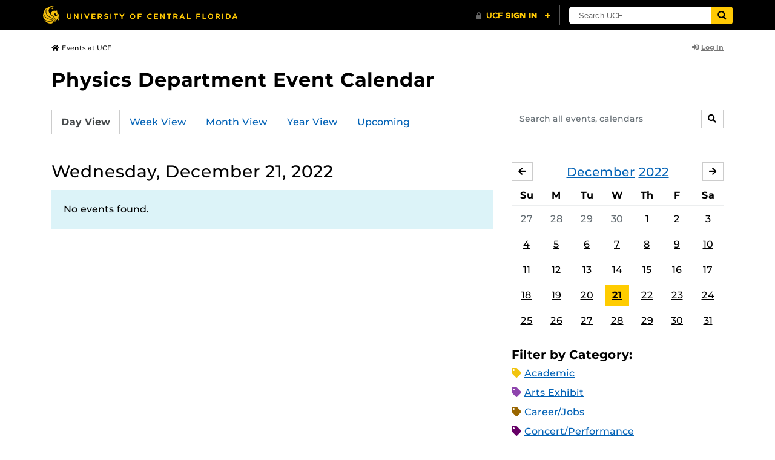

--- FILE ---
content_type: text/html; charset=UTF-8
request_url: https://events.ucf.edu/calendar/775/physics-department-event-calendar/2022/12/21/
body_size: 29969
content:
<!DOCTYPE html>
<html lang="en-US"> <head> <title>Physics Department Event Calendar | University of Central Florida Events | Wednesday, December 21, 2022</title> <meta content="IE=edge,chrome=1" http-equiv="X-UA-Compatible" /> <meta charset="utf-8"> <meta name="viewport" content="width=device-width, initial-scale=1"> <meta name="description" content="Physics Department Event Calendar at the University of Central Florida | UCF Events"> <meta name="application-name" content="UCF Events"> <meta name="geo.region" content="US-FL" /> <meta name="geo.placename" content="Orlando" /> <meta name="geo.position" content="28.602428;-81.20006" /> <meta name="ICBM" content="28.602428, -81.20006" /> <meta name="date" content="2026-01-16T15:32:25.530905" schema="W3CDTF"> <meta name="search_date" content="2026-01-16T15:32:25.530927" schema="W3CDTF"> <meta name="og:title" content="Physics Department Event Calendar | UCF Events | Wednesday, December 21, 2022"> <meta name="og:type" content="website"> <meta name="og:url" content="https://events.ucf.edu/calendar/775/physics-department-event-calendar/2022/12/21/"> <meta name="og:site_name" content="UCF Events"> <meta name="og:description" content="Physics Department Event Calendar at the University of Central Florida | UCF Events"> <link rel="alternate" type="application/rss+xml" title="RSS Feed" href="https://events.ucf.edu/calendar/775/physics-department-event-calendar/2022/12/21/feed.rss" />
<link rel="alternate" type="application/json" title="JSON Feed" href="https://events.ucf.edu/calendar/775/physics-department-event-calendar/2022/12/21/feed.json" />
<link rel="alternate" type="application/xml" title="XML Feed" href="https://events.ucf.edu/calendar/775/physics-department-event-calendar/2022/12/21/feed.xml" />
<link rel="alternate" type="text/calendar" title="ICS Feed" href="https://events.ucf.edu/calendar/775/physics-department-event-calendar/2022/12/21/feed.ics" /> <meta name="google-site-verification" content="8hYa3fslnyoRE8vg6COo48-GCMdi5Kd-1qFpQTTXSIw" /> <script> var HTTPHOST = 'events.ucf.edu'; var EARLIEST_VALID_DATE = '01/01/2009'; var LATEST_VALID_DATE = '12/31/2028'; </script> <!-- Google tag (gtag.js) --> <script async src="https://www.googletagmanager.com/gtag/js?id=G-YJ2LQ7CMQX"></script> <script> window.dataLayer = window.dataLayer || []; function gtag(){dataLayer.push(arguments);} gtag('js', new Date()); gtag('config', 'G-EXRB0BS0QE'); </script> <link rel="canonical" href="https://events.ucf.edu/calendar/775/physics-department-event-calendar/2022/12/21/" /> <link rel="shortcut icon" href="/events/static/img/favicon.ico?v=v2.6.4" /> <link href="/events/static/css/style.min.css?v=v2.6.4" rel="stylesheet" media="all" /> <style type="text/css"> ul.event-list li.academic { border-left-color: #f1c40f; } .event-meta-category.academic span, .category-text.academic, .category-text.academic i { color: #f1c40f; } .category-label.academic { background-color: #f1c40f; } ul.event-list li.arts-exhibit { border-left-color: #8e44ad; } .event-meta-category.arts-exhibit span, .category-text.arts-exhibit, .category-text.arts-exhibit i { color: #8e44ad; } .category-label.arts-exhibit { background-color: #8e44ad; } ul.event-list li.careerjobs { border-left-color: #996600; } .event-meta-category.careerjobs span, .category-text.careerjobs, .category-text.careerjobs i { color: #996600; } .category-label.careerjobs { background-color: #996600; } ul.event-list li.concertperformance { border-left-color: #660066; } .event-meta-category.concertperformance span, .category-text.concertperformance, .category-text.concertperformance i { color: #660066; } .category-label.concertperformance { background-color: #660066; } ul.event-list li.entertainment { border-left-color: #d35400; } .event-meta-category.entertainment span, .category-text.entertainment, .category-text.entertainment i { color: #d35400; } .category-label.entertainment { background-color: #d35400; } ul.event-list li.health-well-being { border-left-color: #006600; } .event-meta-category.health-well-being span, .category-text.health-well-being, .category-text.health-well-being i { color: #006600; } .category-label.health-well-being { background-color: #006600; } ul.event-list li.holiday { border-left-color: #bdc3c7; } .event-meta-category.holiday span, .category-text.holiday, .category-text.holiday i { color: #bdc3c7; } .category-label.holiday { background-color: #bdc3c7; } ul.event-list li.meeting { border-left-color: #555555; } .event-meta-category.meeting span, .category-text.meeting, .category-text.meeting i { color: #555555; } .category-label.meeting { background-color: #555555; } ul.event-list li.open-forum { border-left-color: #CC9900; } .event-meta-category.open-forum span, .category-text.open-forum, .category-text.open-forum i { color: #CC9900; } .category-label.open-forum { background-color: #CC9900; } ul.event-list li.recreation-exercise { border-left-color: #2EB82E; } .event-meta-category.recreation-exercise span, .category-text.recreation-exercise, .category-text.recreation-exercise i { color: #2EB82E; } .category-label.recreation-exercise { background-color: #2EB82E; } ul.event-list li.servicevolunteer { border-left-color: #006666; } .event-meta-category.servicevolunteer span, .category-text.servicevolunteer, .category-text.servicevolunteer i { color: #006666; } .category-label.servicevolunteer { background-color: #006666; } ul.event-list li.social-event { border-left-color: #FF9933; } .event-meta-category.social-event span, .category-text.social-event, .category-text.social-event i { color: #FF9933; } .category-label.social-event { background-color: #FF9933; } ul.event-list li.speakerlectureseminar { border-left-color: #000077; } .event-meta-category.speakerlectureseminar span, .category-text.speakerlectureseminar, .category-text.speakerlectureseminar i { color: #000077; } .category-label.speakerlectureseminar { background-color: #000077; } ul.event-list li.sports { border-left-color: #000000; } .event-meta-category.sports span, .category-text.sports, .category-text.sports i { color: #000000; } .category-label.sports { background-color: #000000; } ul.event-list li.thesis-and-dissertation { border-left-color: #5da9c9; } .event-meta-category.thesis-and-dissertation span, .category-text.thesis-and-dissertation, .category-text.thesis-and-dissertation i { color: #5da9c9; } .category-label.thesis-and-dissertation { background-color: #5da9c9; } ul.event-list li.touropen-houseinformation-session { border-left-color: #1abc9c; } .event-meta-category.touropen-houseinformation-session span, .category-text.touropen-houseinformation-session, .category-text.touropen-houseinformation-session i { color: #1abc9c; } .category-label.touropen-houseinformation-session { background-color: #1abc9c; } ul.event-list li.uncategorizedother { border-left-color: #B80000; } .event-meta-category.uncategorizedother span, .category-text.uncategorizedother, .category-text.uncategorizedother i { color: #B80000; } .category-label.uncategorizedother { background-color: #B80000; } ul.event-list li.workshopconference { border-left-color: #663300; } .event-meta-category.workshopconference span, .category-text.workshopconference, .category-text.workshopconference i { color: #663300; } .category-label.workshopconference { background-color: #663300; } </style> </head> <div id="ucfhb" style="min-height: 50px; background-color: #000;"></div> <body>  
<header class="container my-3 mb-md-2"> <div class="row"> <div class="col"> <a href="/" class="small text-secondary"> <span class="fa fa-home pr-1" aria-hidden="true"></span>Events at UCF </a> </div> 
<div class="col-4"> <div class="login d-flex align-items-center justify-content-end h-100"> <a class="small font-weight-bold text-default-aw" href="/manager/"> <span class="fa fa-sign-in-alt pr-1" aria-hidden="true"></span>Log In </a> </div>
</div>  </div>
</header>
 <!-- Content --> <section id="calendar-base" class="container mt-4 "> <div class="row" id="page-title-wrap"> <div class="col"> <h1 class="h2 mb-2"> <a class="text-secondary text-decoration-none" href="/calendar/775/physics-department-event-calendar/">Physics Department Event Calendar</a> </h1> </div> <div class="col-lg-4 edit-options d-none mb-3 mb-lg-0 text-lg-right"> <div class="dropdown d-inline-block mr-3" id="edit-calendar-manage"> <a class="dropdown-toggle small font-weight-bold text-default-aw" href="/manager/calendar/775" role="button" id="manageDropDown" data-toggle="dropdown" aria-haspopup="true" aria-expanded="false"> <span class="fa fa-pencil-alt pr-1" aria-hidden="true"></span>Manage </a> <div class="dropdown-menu" aria-labelledby="manageDropDown"> <div class="dropdown-header font-weight-bold text-uppercase">Edit Events</div> <a class="dropdown-item" href="/manager/calendar/775"> <span class="fa fa-tachometer-alt fa-fw mr-1" aria-hidden="true"></span>Manager View </a> <div class="dropdown-divider"></div> <div class="dropdown-header font-weight-bold text-uppercase">Edit Calendar</div> <a class="dropdown-item" href="/manager/calendar/775/update/users"> <span class="fa fa-users fa-fw mr-1" aria-hidden="true"></span>Users &amp; Permissions </a> <a class="dropdown-item" href="/manager/calendar/775/update"> <span class="fa fa-info-circle fa-fw mr-1" aria-hidden="true"></span>Calendar Info </a> <a class="dropdown-item" href="/manager/calendar/775/update/subscriptions"> <span class="fa fa-share fa-fw mr-1" aria-hidden="true"></span>Subscriptions </a> </div> </div> <a class="object-modify small font-weight-bold text-default-aw d-none" id="edit-calendar-subscribe" href="/manager/calendar/subscribe-to/775"> <span class="fa fa-share pr-1" aria-hidden="true"></span>Subscribe to Calendar </a> </div> </div> <div class="row"> <div class="col-12"> <p class="lead mb-4"> </p> </div> </div> <div class="row mb-4"> <div class="col-sm-8 col-lg-4 flex-sm-last mb-3"> <form class="form-search" method="GET" action="/search/"> <div class="form-group d-flex"> <label class="sr-only" for="q">Search events, calendars</label> <input type="text" class="form-control form-control-sm search-query" id="q" name="q" placeholder="Search all events, calendars" /> <span class="input-group-btn"> <button type="submit" class="btn btn-default btn-sm"><span class="sr-only">Search</span><span class="fa fa-search" aria-hidden="true"></span></button> </span> </div>
</form> </div> <div class="col"> <ul class="nav nav-tabs hidden-md-down"> <li class="nav-item"> <a class="nav-link active" href="/calendar/775/physics-department-event-calendar/">Day View</a> </li> <li class="nav-item"> <a class="nav-link" href="/calendar/775/physics-department-event-calendar/this-week/">Week View</a> </li> <li class="nav-item"> <a class="nav-link" href="/calendar/775/physics-department-event-calendar/this-month/">Month View</a> </li> <li class="nav-item"> <a class="nav-link" href="/calendar/775/physics-department-event-calendar/this-year/">Year View</a> </li> <li class="nav-item"> <a class="nav-link" href="/calendar/775/physics-department-event-calendar/upcoming/">Upcoming</a> </li> </ul> <div class="dropdown hidden-lg-up mb-3"> <button class="btn btn-default btn-sm dropdown-toggle" type="button" id="calendarViewsDropdownMenuButton" data-toggle="dropdown" aria-haspopup="true" aria-expanded="false"> View By... </button> <div class="dropdown-menu" aria-labelledby="calendarViewsDropdownMenuButton"> <a class="dropdown-item active" href="/calendar/775/physics-department-event-calendar/">Day View</a> <a class="dropdown-item" href="/calendar/775/physics-department-event-calendar/this-week/">Week View</a> <a class="dropdown-item" href="/calendar/775/physics-department-event-calendar/this-month/">Month View</a> <a class="dropdown-item" href="/calendar/775/physics-department-event-calendar/this-year/">Year View</a> <a class="dropdown-item" href="/calendar/775/physics-department-event-calendar/upcoming/">Upcoming</a> </div> </div> </div>
</div> <div class="row"> <div class="col-lg-8" id="calendar-events-day"> <h2 class="h3 font-weight-normal mb-3">Wednesday, December 21, 2022</h2> <div class="alert alert-info"> No events found. </div> </div> <aside class="col-lg-4" id="calendar-events-sidebar"> <div id="sidebar-minical" class="calendar-slider mb-4" data-calendar-slug="physics-department-event-calendar" data-view="frontend" data-year="2022" data-month="12"> <div class="pager row justify-content-between align-items-center mb-2 active"> <div class="item col-sm-auto col text-center"> <h3 class="h5 font-weight-normal mb-0"> <a href="https://events.ucf.edu/calendar/775/physics-department-event-calendar/2022/12/">December</a> <a href="https://events.ucf.edu/calendar/775/physics-department-event-calendar/2022/">2022</a> </h3> </div> <div class="col-sm-auto col text-left previous flex-first"> <a rel="nofollow" class="btn btn-default btn-sm left" data-ajax-link="/calendar-widget/frontend/calendar/775/physics-department-event-calendar/small/2022/11/" href="https://events.ucf.edu/calendar/775/physics-department-event-calendar/2022/11/"> <span class="fa fa-arrow-left" aria-hidden="true"></span><span class="sr-only">November</span> </a> </div> <div class="col-sm-auto col text-right next"> <a rel="nofollow" class="btn btn-default btn-sm right" data-ajax-link="/calendar-widget/frontend/calendar/775/physics-department-event-calendar/small/2023/1/" href="https://events.ucf.edu/calendar/775/physics-department-event-calendar/2023/1/"> <span class="fa fa-arrow-right" aria-hidden="true"></span><span class="sr-only">January</span> </a> </div> </div> <div class="item"> <table class="table table-sm"> <thead> <tr> <th class="text-center">Su</th> <th class="text-center">M</th> <th class="text-center">Tu</th> <th class="text-center">W</th> <th class="text-center">Th</th> <th class="text-center">F</th> <th class="text-center">Sa</th> </tr> </thead> <tbody class="text-center"> <tr class="week"> <td class="border-0 day"> <a class="d-block text-muted" href="https://events.ucf.edu/calendar/775/physics-department-event-calendar/2022/11/27/"> 27 </a> </td> <td class="border-0 day"> <a class="d-block text-muted" href="https://events.ucf.edu/calendar/775/physics-department-event-calendar/2022/11/28/"> 28 </a> </td> <td class="border-0 day"> <a class="d-block text-muted" href="https://events.ucf.edu/calendar/775/physics-department-event-calendar/2022/11/29/"> 29 </a> </td> <td class="border-0 day"> <a class="d-block text-muted" href="https://events.ucf.edu/calendar/775/physics-department-event-calendar/2022/11/30/"> 30 </a> </td> <td class="border-0 day"> <a class="d-block " href="https://events.ucf.edu/calendar/775/physics-department-event-calendar/2022/12/1/"> 1 </a> </td> <td class="border-0 day"> <a class="d-block " href="https://events.ucf.edu/calendar/775/physics-department-event-calendar/2022/12/2/"> 2 </a> </td> <td class="border-0 day"> <a class="d-block " href="https://events.ucf.edu/calendar/775/physics-department-event-calendar/2022/12/3/"> 3 </a> </td> </tr> <tr class="week"> <td class="border-0 day"> <a class="d-block " href="https://events.ucf.edu/calendar/775/physics-department-event-calendar/2022/12/4/"> 4 </a> </td> <td class="border-0 day"> <a class="d-block " href="https://events.ucf.edu/calendar/775/physics-department-event-calendar/2022/12/5/"> 5 </a> </td> <td class="border-0 day"> <a class="d-block " href="https://events.ucf.edu/calendar/775/physics-department-event-calendar/2022/12/6/"> 6 </a> </td> <td class="border-0 day"> <a class="d-block " href="https://events.ucf.edu/calendar/775/physics-department-event-calendar/2022/12/7/"> 7 </a> </td> <td class="border-0 day"> <a class="d-block " href="https://events.ucf.edu/calendar/775/physics-department-event-calendar/2022/12/8/"> 8 </a> </td> <td class="border-0 day"> <a class="d-block " href="https://events.ucf.edu/calendar/775/physics-department-event-calendar/2022/12/9/"> 9 </a> </td> <td class="border-0 day"> <a class="d-block " href="https://events.ucf.edu/calendar/775/physics-department-event-calendar/2022/12/10/"> 10 </a> </td> </tr> <tr class="week"> <td class="border-0 day"> <a class="d-block " href="https://events.ucf.edu/calendar/775/physics-department-event-calendar/2022/12/11/"> 11 </a> </td> <td class="border-0 day"> <a class="d-block " href="https://events.ucf.edu/calendar/775/physics-department-event-calendar/2022/12/12/"> 12 </a> </td> <td class="border-0 day"> <a class="d-block " href="https://events.ucf.edu/calendar/775/physics-department-event-calendar/2022/12/13/"> 13 </a> </td> <td class="border-0 day"> <a class="d-block " href="https://events.ucf.edu/calendar/775/physics-department-event-calendar/2022/12/14/"> 14 </a> </td> <td class="border-0 day"> <a class="d-block " href="https://events.ucf.edu/calendar/775/physics-department-event-calendar/2022/12/15/"> 15 </a> </td> <td class="border-0 day"> <a class="d-block " href="https://events.ucf.edu/calendar/775/physics-department-event-calendar/2022/12/16/"> 16 </a> </td> <td class="border-0 day"> <a class="d-block " href="https://events.ucf.edu/calendar/775/physics-department-event-calendar/2022/12/17/"> 17 </a> </td> </tr> <tr class="week"> <td class="border-0 day"> <a class="d-block " href="https://events.ucf.edu/calendar/775/physics-department-event-calendar/2022/12/18/"> 18 </a> </td> <td class="border-0 day"> <a class="d-block " href="https://events.ucf.edu/calendar/775/physics-department-event-calendar/2022/12/19/"> 19 </a> </td> <td class="border-0 day"> <a class="d-block " href="https://events.ucf.edu/calendar/775/physics-department-event-calendar/2022/12/20/"> 20 </a> </td> <td class="border-0 day active"> <a class="d-block " href="https://events.ucf.edu/calendar/775/physics-department-event-calendar/2022/12/21/"> 21 </a> </td> <td class="border-0 day"> <a class="d-block " href="https://events.ucf.edu/calendar/775/physics-department-event-calendar/2022/12/22/"> 22 </a> </td> <td class="border-0 day"> <a class="d-block " href="https://events.ucf.edu/calendar/775/physics-department-event-calendar/2022/12/23/"> 23 </a> </td> <td class="border-0 day"> <a class="d-block " href="https://events.ucf.edu/calendar/775/physics-department-event-calendar/2022/12/24/"> 24 </a> </td> </tr> <tr class="week"> <td class="border-0 day"> <a class="d-block " href="https://events.ucf.edu/calendar/775/physics-department-event-calendar/2022/12/25/"> 25 </a> </td> <td class="border-0 day"> <a class="d-block " href="https://events.ucf.edu/calendar/775/physics-department-event-calendar/2022/12/26/"> 26 </a> </td> <td class="border-0 day"> <a class="d-block " href="https://events.ucf.edu/calendar/775/physics-department-event-calendar/2022/12/27/"> 27 </a> </td> <td class="border-0 day"> <a class="d-block " href="https://events.ucf.edu/calendar/775/physics-department-event-calendar/2022/12/28/"> 28 </a> </td> <td class="border-0 day"> <a class="d-block " href="https://events.ucf.edu/calendar/775/physics-department-event-calendar/2022/12/29/"> 29 </a> </td> <td class="border-0 day"> <a class="d-block " href="https://events.ucf.edu/calendar/775/physics-department-event-calendar/2022/12/30/"> 30 </a> </td> <td class="border-0 day"> <a class="d-block " href="https://events.ucf.edu/calendar/775/physics-department-event-calendar/2022/12/31/"> 31 </a> </td> </tr> </tbody> </table> </div> </div> <h3 class="h5">Filter by Category:</h3> <ul class="list-unstyled mb-4"> <li class="category-text academic mb-2"> <span class="fa fa-tag" aria-hidden="true"></span> <a href="/calendar/775/physics-department-event-calendar/category/1/academic/">Academic</a>
 </li> <li class="category-text arts-exhibit mb-2"> <span class="fa fa-tag" aria-hidden="true"></span> <a href="/calendar/775/physics-department-event-calendar/category/2/arts-exhibit/">Arts Exhibit</a>
 </li> <li class="category-text careerjobs mb-2"> <span class="fa fa-tag" aria-hidden="true"></span> <a href="/calendar/775/physics-department-event-calendar/category/5/careerjobs/">Career/Jobs</a>
 </li> <li class="category-text concertperformance mb-2"> <span class="fa fa-tag" aria-hidden="true"></span> <a href="/calendar/775/physics-department-event-calendar/category/18/concertperformance/">Concert/Performance</a>
 </li> <li class="category-text entertainment mb-2"> <span class="fa fa-tag" aria-hidden="true"></span> <a href="/calendar/775/physics-department-event-calendar/category/13/entertainment/">Entertainment</a>
 </li> <li class="category-text health-well-being mb-2"> <span class="fa fa-tag" aria-hidden="true"></span> <a href="/calendar/775/physics-department-event-calendar/category/30/health-well-being/">Health &amp; Well-being</a>
 </li> <li class="category-text holiday mb-2"> <span class="fa fa-tag" aria-hidden="true"></span> <a href="/calendar/775/physics-department-event-calendar/category/14/holiday/">Holiday</a>
 </li> <li class="category-text meeting mb-2"> <span class="fa fa-tag" aria-hidden="true"></span> <a href="/calendar/775/physics-department-event-calendar/category/16/meeting/">Meeting</a>
 </li> <li class="category-text open-forum mb-2"> <span class="fa fa-tag" aria-hidden="true"></span> <a href="/calendar/775/physics-department-event-calendar/category/32/open-forum/">Open Forum</a>
 </li> <li class="category-text recreation-exercise mb-2"> <span class="fa fa-tag" aria-hidden="true"></span> <a href="/calendar/775/physics-department-event-calendar/category/31/recreation-exercise/">Recreation &amp; Exercise</a>
 </li> <li class="category-text servicevolunteer mb-2"> <span class="fa fa-tag" aria-hidden="true"></span> <a href="/calendar/775/physics-department-event-calendar/category/24/servicevolunteer/">Service/Volunteer</a>
 </li> <li class="category-text social-event mb-2"> <span class="fa fa-tag" aria-hidden="true"></span> <a href="/calendar/775/physics-department-event-calendar/category/25/social-event/">Social Event</a>
 </li> <li class="category-text speakerlectureseminar mb-2"> <span class="fa fa-tag" aria-hidden="true"></span> <a href="/calendar/775/physics-department-event-calendar/category/23/speakerlectureseminar/">Speaker/Lecture/Seminar</a>
 </li> <li class="category-text sports mb-2"> <span class="fa fa-tag" aria-hidden="true"></span> <a href="/calendar/775/physics-department-event-calendar/category/27/sports/">Sports</a>
 </li> <li class="category-text thesis-and-dissertation mb-2"> <span class="fa fa-tag" aria-hidden="true"></span> <a href="/calendar/775/physics-department-event-calendar/category/33/thesis-and-dissertation/">Thesis and Dissertation</a>
 </li> <li class="category-text touropen-houseinformation-session mb-2"> <span class="fa fa-tag" aria-hidden="true"></span> <a href="/calendar/775/physics-department-event-calendar/category/28/touropen-houseinformation-session/">Tour/Open House/Information Session</a>
 </li> <li class="category-text uncategorizedother mb-2"> <span class="fa fa-tag" aria-hidden="true"></span> <a href="/calendar/775/physics-department-event-calendar/category/21/uncategorizedother/">Uncategorized/Other</a>
 </li> <li class="category-text workshopconference mb-2"> <span class="fa fa-tag" aria-hidden="true"></span> <a href="/calendar/775/physics-department-event-calendar/category/29/workshopconference/">Workshop/Conference</a>
 </li> </ul> <div class="d-flex align-items-center"> <h3 class="h5 mb-0 mr-2">Feeds:</h3> <div class="feeds-list d-flex"> <a href="https://events.ucf.edu/calendar/775/physics-department-event-calendar/2022/12/21/feed.ics" class="ical" data-toggle="tooltip" data-placement="bottom" title="Apple iCal Feed (ICS)"> Apple iCal Feed (ICS) </a> <a href="https://events.ucf.edu/calendar/775/physics-department-event-calendar/2022/12/21/feed.ics" class="outlook" data-toggle="tooltip" data-placement="bottom" title="Microsoft Outlook Feed (ICS)"> Microsoft Outlook Feed (ICS) </a> <a href="https://events.ucf.edu/calendar/775/physics-department-event-calendar/2022/12/21/feed.rss" class="rss" data-toggle="tooltip" data-placement="bottom" title="RSS Feed"> RSS Feed </a> <a href="https://events.ucf.edu/calendar/775/physics-department-event-calendar/2022/12/21/feed.xml" class="xml" data-toggle="tooltip" data-placement="bottom" title="XML Feed"> XML Feed </a> <a href="https://events.ucf.edu/calendar/775/physics-department-event-calendar/2022/12/21/feed.json" class="json" data-toggle="tooltip" data-placement="bottom" title="JSON Feed"> JSON Feed </a>
</div> </div> </aside>
</div> </section> <!-- Generic Modal for Object Modification --> <div class="modal fade" id="object-modify-modal" tabindex="-1" role="dialog" aria-labelledby="object-modify-modal-label" aria-hidden="true"> <div class="modal-dialog"> <div class="modal-content"> <div class="modal-header"> <h2 class="modal-title h4" id="object-modify-modal-label"></h2> <button type="button" class="close" data-dismiss="modal" aria-label="Close"> <span class="fa fa-times" aria-hidden="true"></span> </button> </div> <form action="" method="post" id="object-modify"> <div class="modal-body"> </div> <div class="modal-footer"> </div> </form> </div> </div> </div> <footer class="container mb-4"> <hr class="mt-4 mt-md-5 mb-4"> <div class="row"> <div class="col-md-8 mb-3 mb-md-0"> &copy; University of Central Florida </div> <div class="col-md-4"> <ul class="nav flex-column"> <li class="nav-item"> <a class="nav-link" target="_blank" href="https://www.ucf.edu/announcements/">UCF Announcements</a> </li> <li class="nav-item"> <a class="nav-link" href="/help/">Help &amp; Documentation</a> </li> <li class="nav-item"> <a class="nav-link" href="mailto:webcom@ucf.edu">Contact</a> </li> </ul> </div> </div> </footer> <script src="https://code.jquery.com/jquery-3.5.1.min.js" integrity="sha256-9/aliU8dGd2tb6OSsuzixeV4y/faTqgFtohetphbbj0=" crossorigin="anonymous"></script> <script src="https://cdnjs.cloudflare.com/ajax/libs/tether/1.4.3/js/tether.min.js" integrity="sha256-mIiWebTG82x+OcV3vUA49ffGDIAJ53uC9jflw5/+REs=" crossorigin="anonymous"></script> <script src="/events/static/js/script.min.js?v=v2.6.4" type="text/javascript" charset="utf-8"></script> <script type="text/javascript" id="ucfhb-script" src="//universityheader.ucf.edu/bar/js/university-header.js?use-1200-breakpoint=1" async></script> <script src="/events/static/js/script-frontend.min.js?v=v2.6.4" type="text/javascript" charset="utf-8"></script> <script type="text/javascript" charset="utf-8">
var user_editable_calendars = [
];
var is_superuser = parseInt(0); // Show Manage Calendar button only for admins, owners or superusers
if ( (user_editable_calendars.length && user_editable_calendars.indexOf(775) > -1) || is_superuser == 1
) { $('#page-title-wrap .edit-options').removeClass('d-none'); $('#edit-calendar-manage').removeClass('d-none');
} // Show subscription button if user is viewing a calendar they don't have edit access to,
// or if the user has at least 2 editable calendars
if ( (user_editable_calendars.length > 0 && user_editable_calendars.indexOf(775) == -1) || (user_editable_calendars.length > 1)
) { $('#page-title-wrap .edit-options').removeClass('d-none'); $('#edit-calendar-subscribe').removeClass('d-none');
}
</script> </body>
</html>
